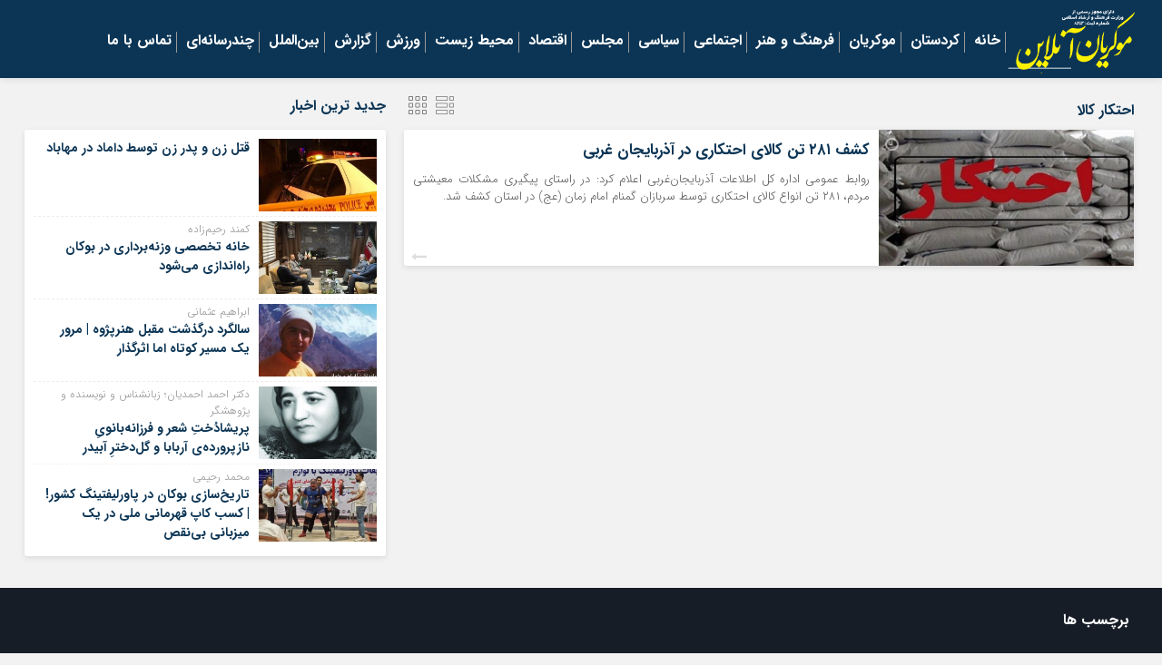

--- FILE ---
content_type: text/html; charset=UTF-8
request_url: https://moukryanonline.ir/tag/%D8%A7%D8%AD%D8%AA%DA%A9%D8%A7%D8%B1-%DA%A9%D8%A7%D9%84%D8%A7/
body_size: 14240
content:
<!DOCTYPE html>
<html dir="rtl" lang="fa-IR" dir="rtl">
<head>
    <title>بایگانی‌های احتکار کالا - موکریان آنلاین | موکریان آنلاین</title>
<meta http-equiv="Content-Type" content="text/html; charset=utf-8" />
<meta http-equiv="Content-Language" content="fa">
<meta name="viewport" content="initial-scale=1.0, user-scalable=no, width=device-width">
<meta name="description" content="پایگاه خبری تحلیلی موکریان آنلاین"/>
<link rel="shortcut icon" href="https://moukryanonline.ir/wp-content/themes/Jam_News/img/favicon.png" />
<link href="https://moukryanonline.ir/wp-content/themes/Jam_News/style.css" rel="stylesheet" type="text/css" />
<style>
body{background:#f2f2f2;}.menda,.wp-dark-mode-switcher .modes,.p-logo,.modal-content .close,.modal-content h4:hover,.marquee-frame span:hover .time,.top_menu ul ul,.slider_comments .polist .item figure,.tabe-top .tabs li a.active,.ap_slider .polist .arrow,.ap_header .me-icon,.ap_header .share-icon,.ap_header .search-icon,.ap_header .le-icon,.slideThree,.top_header{background-color:#0a2b45 !important;}
.modalsubmit,.map-posts .more h3 a,.form-wrapper-wrapa,.city-title,.wi_n_five .ttit .contrl span,.ap-tabs ul.tabs,.im-tag-title .fa,input[type="button"], input[type="reset"], button[type="submit"], input[type="submit"],.post-info li .fa,.breadcrumb li,.ap_slider .polist .item .det h3::after,.marquee .t,.news-icon,.form-wrapper-wrapl,.form-wrapper-wrap,.form-wrapper-wrapm,.form-wrapper-wraps,.ap_menu ul ul,.progress-container,.ap_header{background-color:#0c3555 !important;}#IranMap .map .province path:hover, #IranMap .map .island path:hover, #IranMap .map .province path.hover, #IranMap .map .island path.hover,#IranMap .map .sea path, #IranMap .map .lake path {fill:#0c3555 !important;}
.wp-dark-mode-switcher .modes:hover,.modal-content .close:hover,.wi_n_five .ttit .contrl span:hover,.ap_header .ic_menu:hover,.ap_header .me-icon:hover ,.ap_header .share-icon:hover,.ap_header .search-icon:hover,.ap_header .le-icon:hover,.player-download li:hover i,.default .progress__filled,.postlist .item .play,.slider-page .ap-slider_gallery .polist .slick-dots li.slick-active,.im-tag-items a:hover,.io-login:hover, .io-logout:hover,.form-wrapper-wrap .form-wrapper .search-button:hover,ul.share-menu li:hover,#IranMap .list-city li ul li a:hover, #IranMap .list-city li ul li a:hover,.progress-bar,.city-title .ma-icon:hover,.go-top:hover,input[type="button"]:hover, input[type="reset"], button[type="submit"]:hover, input[type="submit"]:hover,.map-posts .more h3:hover a,.pagination .current,.ap-tabs ul.tabs li.active,.pagination a:hover,.slider_comments .polist .item .thumc,.slider_comments .polist .slick-dots li.slick-active button,.handle,.ap_slider .polist .slick-dots li.slick-active,.ap_slider .polist .arrow:hover,.ap-slider_widget .polist .slick-dots li.slick-active button,.tagcloud a:hover,.modalsubmit:hover,.closed:hover, .closed:focus,.slidcat a{background-color:#fe8f00 !important;}
.default__button i,.read-more:hover a,.slider_comments .polist .item p a,.widget_8 h2:hover span,.item:hover .read_more::before,.item:hover .read_more::after{color:#fe8f00 !important;}.ap_menu ul ul li:hover a{border-right:3px solid #fe8f00 !important;}.ap-slider_widget .polist .item .det {border-right: 5px solid #fe8f00 !important;}.thumbslider .slider-nav .navlist .itemm.slick-current{border-bottom:5px solid #fe8f00 !important;}#comments .ttit b {border-right: 3px solid #fe8f00 !important;}
.default__button--big,.postlist .item:hover .play {background:#fe8f00 !important;box-shadow: 0 0px 0px 2px #fe8f00 , 0 0 5px 2px #fe8f00 , 0 0 0px 6px #fe8f00 ; }.default__button--big:hover{box-shadow: 0 0px 0px 4px #fe8f00, 0 0 5px 4px #fe8f00, 0 0 0px 8px #fe8f00;}
.modal-content h2,.tabe-top .tabs li a,.ap-single .single-main .post-header h1.post-title a,.shopp li h2 a,.wi_n_two .polist .item .det h2 a,.wi_n_five .polist .item .det h2 a,.widget_8 h2 a,.ap-tabs .wpp-list li a,.product_meta a,.woocommerce ul.product_list_widget li a,ul.product-categories li a,.news_body .list .item .det h2 a,.ap-archive .archive-main .archive-body .items .item .det h2 a,.city-posts .polist .item .det h2 a,.marquee-frame span a,.marquee-hadis a,.item-t h2 a,.wi_n_four .polist .item .det h2 a,.wi_n_eleva .polist .item .det h2 a,.wi_n_seven .polist .item .det h2 a,.wi_n_bottom .polist .item .det h2 a,.wi_n_then .polist .item:nth-child(1n+2) .det h2 a,.wi_n_one .polist .item .det h2 a,.wi_n_three .polist .item .det h2 a,.main_fixed .item .det h2 a,.tree .item .det h2 a,.ap_slider .polist .item .det h3 a ,.main-news .polist .item .det h2 a,.main-tb .archive-body .items .item .det h2 a,.itemm .det h2 a{color:#0c3555 !important;}
.postgrid .item .det h2:hover a,.all-post li:hover a,.breaking ul a:hover,.marquee-frame span:hover a,.replay_cm a:hover,.breadcrumb a:hover,.ap-single .single-main .post-header h1.post-title:hover a,.shopp li h2:hover a,.wi_n_two .polist .item .det h2:hover a,.wi_n_five .polist .item .det h2:hover a,.itemm .det h2:hover a,.widget_8 h2:hover a,.ap-tabs .wpp-list li a:hover,.product_meta:hover a,.woocommerce ul.product_list_widget li:hover a,ul.product-categories li:hover a,.news_body .list .item .det h2:hover a,.ap-archive .archive-main .archive-body .items .item .det h2:hover a,.city-posts .polist .item .det h2:hover a,.marquee-hadis:hover a,.item-t h2:hover a,.wi_n_four .polist .item .det h2:hover a,.wi_n_eleva .polist .item .det h2:hover a,.wi_n_seven .polist .item .det h2:hover a,.wi_n_bottom .polist .item .det h2:hover a,.wi_n_then .polist .item:nth-child(1n+2) .det h2:hover a,.wi_n_one .polist .item .det h2:hover a,.wi_n_three .polist .item .det h2:hover a,.main_fixed .item .det h2:hover a,.tree .item .det h2:hover a,.ap_slider .polist .item .det h3:hover a ,.main-news .polist .item .det h2:hover a,.main-tb .archive-body .items .item .det h2:hover a{color:#0a2b45 !important;}
.thumbnail img{transition: all .2s ease;transition: all 1s cubic-bezier(0.7, 0, 0.3, 1);}.thumbnail:hover img{transition: all .2s ease;filter: brightness(120%) contrast(120%);}.ap_header{position: sticky;position:-webkit-sticky;}@media only screen and (max-width:768px){.ap_slider .polist .item .det h3 a,.ap_slider .polist .item .det h3:hover a {color: #fff !important;}}	
</style><script type='text/javascript' src='https://moukryanonline.ir/wp-content/themes/Jam_News/js/main-min.js'></script>
<meta name='robots' content='index, follow, max-image-preview:large, max-snippet:-1, max-video-preview:-1' />

	<!-- This site is optimized with the Yoast SEO plugin v24.8.1 - https://yoast.com/wordpress/plugins/seo/ -->
	<link rel="canonical" href="https://moukryanonline.ir/tag/احتکار-کالا/" />
	<meta property="og:locale" content="fa_IR" />
	<meta property="og:type" content="article" />
	<meta property="og:title" content="بایگانی‌های احتکار کالا - موکریان آنلاین" />
	<meta property="og:url" content="https://moukryanonline.ir/tag/احتکار-کالا/" />
	<meta property="og:site_name" content="موکریان آنلاین" />
	<meta name="twitter:card" content="summary_large_image" />
	<script type="application/ld+json" class="yoast-schema-graph">{"@context":"https://schema.org","@graph":[{"@type":"CollectionPage","@id":"https://moukryanonline.ir/tag/%d8%a7%d8%ad%d8%aa%da%a9%d8%a7%d8%b1-%da%a9%d8%a7%d9%84%d8%a7/","url":"https://moukryanonline.ir/tag/%d8%a7%d8%ad%d8%aa%da%a9%d8%a7%d8%b1-%da%a9%d8%a7%d9%84%d8%a7/","name":"بایگانی‌های احتکار کالا - موکریان آنلاین","isPartOf":{"@id":"https://moukryanonline.ir/#website"},"primaryImageOfPage":{"@id":"https://moukryanonline.ir/tag/%d8%a7%d8%ad%d8%aa%da%a9%d8%a7%d8%b1-%da%a9%d8%a7%d9%84%d8%a7/#primaryimage"},"image":{"@id":"https://moukryanonline.ir/tag/%d8%a7%d8%ad%d8%aa%da%a9%d8%a7%d8%b1-%da%a9%d8%a7%d9%84%d8%a7/#primaryimage"},"thumbnailUrl":"https://moukryanonline.ir/wp-content/uploads/2022/01/احتکار.jpg","breadcrumb":{"@id":"https://moukryanonline.ir/tag/%d8%a7%d8%ad%d8%aa%da%a9%d8%a7%d8%b1-%da%a9%d8%a7%d9%84%d8%a7/#breadcrumb"},"inLanguage":"fa-IR"},{"@type":"ImageObject","inLanguage":"fa-IR","@id":"https://moukryanonline.ir/tag/%d8%a7%d8%ad%d8%aa%da%a9%d8%a7%d8%b1-%da%a9%d8%a7%d9%84%d8%a7/#primaryimage","url":"https://moukryanonline.ir/wp-content/uploads/2022/01/احتکار.jpg","contentUrl":"https://moukryanonline.ir/wp-content/uploads/2022/01/احتکار.jpg","width":470,"height":273,"caption":"کشف ۲۸۱ تن کالای احتکاری در آذربایجان غربی"},{"@type":"BreadcrumbList","@id":"https://moukryanonline.ir/tag/%d8%a7%d8%ad%d8%aa%da%a9%d8%a7%d8%b1-%da%a9%d8%a7%d9%84%d8%a7/#breadcrumb","itemListElement":[{"@type":"ListItem","position":1,"name":"خانه","item":"https://moukryanonline.ir/"},{"@type":"ListItem","position":2,"name":"احتکار کالا"}]},{"@type":"WebSite","@id":"https://moukryanonline.ir/#website","url":"https://moukryanonline.ir/","name":"موکریان آنلاین","description":"پایگاه خبری تحلیلی موکریان آنلاین","potentialAction":[{"@type":"SearchAction","target":{"@type":"EntryPoint","urlTemplate":"https://moukryanonline.ir/?s={search_term_string}"},"query-input":{"@type":"PropertyValueSpecification","valueRequired":true,"valueName":"search_term_string"}}],"inLanguage":"fa-IR"}]}</script>
	<!-- / Yoast SEO plugin. -->


<script type="text/javascript" id="wpp-js" src="https://moukryanonline.ir/wp-content/plugins/wordpress-popular-posts/assets/js/wpp.min.js?ver=7.3.3" data-sampling="0" data-sampling-rate="100" data-api-url="https://moukryanonline.ir/wp-json/wordpress-popular-posts" data-post-id="0" data-token="b716eec707" data-lang="0" data-debug="0"></script>
<link rel="alternate" type="application/rss+xml" title="موکریان آنلاین &raquo; احتکار کالا خوراک برچسب" href="https://moukryanonline.ir/tag/%d8%a7%d8%ad%d8%aa%da%a9%d8%a7%d8%b1-%da%a9%d8%a7%d9%84%d8%a7/feed/" />
<style id='wp-img-auto-sizes-contain-inline-css' type='text/css'>
img:is([sizes=auto i],[sizes^="auto," i]){contain-intrinsic-size:3000px 1500px}
/*# sourceURL=wp-img-auto-sizes-contain-inline-css */
</style>
<style id='wp-emoji-styles-inline-css' type='text/css'>

	img.wp-smiley, img.emoji {
		display: inline !important;
		border: none !important;
		box-shadow: none !important;
		height: 1em !important;
		width: 1em !important;
		margin: 0 0.07em !important;
		vertical-align: -0.1em !important;
		background: none !important;
		padding: 0 !important;
	}
/*# sourceURL=wp-emoji-styles-inline-css */
</style>
<style id='wp-block-library-inline-css' type='text/css'>
:root{--wp-block-synced-color:#7a00df;--wp-block-synced-color--rgb:122,0,223;--wp-bound-block-color:var(--wp-block-synced-color);--wp-editor-canvas-background:#ddd;--wp-admin-theme-color:#007cba;--wp-admin-theme-color--rgb:0,124,186;--wp-admin-theme-color-darker-10:#006ba1;--wp-admin-theme-color-darker-10--rgb:0,107,160.5;--wp-admin-theme-color-darker-20:#005a87;--wp-admin-theme-color-darker-20--rgb:0,90,135;--wp-admin-border-width-focus:2px}@media (min-resolution:192dpi){:root{--wp-admin-border-width-focus:1.5px}}.wp-element-button{cursor:pointer}:root .has-very-light-gray-background-color{background-color:#eee}:root .has-very-dark-gray-background-color{background-color:#313131}:root .has-very-light-gray-color{color:#eee}:root .has-very-dark-gray-color{color:#313131}:root .has-vivid-green-cyan-to-vivid-cyan-blue-gradient-background{background:linear-gradient(135deg,#00d084,#0693e3)}:root .has-purple-crush-gradient-background{background:linear-gradient(135deg,#34e2e4,#4721fb 50%,#ab1dfe)}:root .has-hazy-dawn-gradient-background{background:linear-gradient(135deg,#faaca8,#dad0ec)}:root .has-subdued-olive-gradient-background{background:linear-gradient(135deg,#fafae1,#67a671)}:root .has-atomic-cream-gradient-background{background:linear-gradient(135deg,#fdd79a,#004a59)}:root .has-nightshade-gradient-background{background:linear-gradient(135deg,#330968,#31cdcf)}:root .has-midnight-gradient-background{background:linear-gradient(135deg,#020381,#2874fc)}:root{--wp--preset--font-size--normal:16px;--wp--preset--font-size--huge:42px}.has-regular-font-size{font-size:1em}.has-larger-font-size{font-size:2.625em}.has-normal-font-size{font-size:var(--wp--preset--font-size--normal)}.has-huge-font-size{font-size:var(--wp--preset--font-size--huge)}.has-text-align-center{text-align:center}.has-text-align-left{text-align:left}.has-text-align-right{text-align:right}.has-fit-text{white-space:nowrap!important}#end-resizable-editor-section{display:none}.aligncenter{clear:both}.items-justified-left{justify-content:flex-start}.items-justified-center{justify-content:center}.items-justified-right{justify-content:flex-end}.items-justified-space-between{justify-content:space-between}.screen-reader-text{border:0;clip-path:inset(50%);height:1px;margin:-1px;overflow:hidden;padding:0;position:absolute;width:1px;word-wrap:normal!important}.screen-reader-text:focus{background-color:#ddd;clip-path:none;color:#444;display:block;font-size:1em;height:auto;left:5px;line-height:normal;padding:15px 23px 14px;text-decoration:none;top:5px;width:auto;z-index:100000}html :where(.has-border-color){border-style:solid}html :where([style*=border-top-color]){border-top-style:solid}html :where([style*=border-right-color]){border-right-style:solid}html :where([style*=border-bottom-color]){border-bottom-style:solid}html :where([style*=border-left-color]){border-left-style:solid}html :where([style*=border-width]){border-style:solid}html :where([style*=border-top-width]){border-top-style:solid}html :where([style*=border-right-width]){border-right-style:solid}html :where([style*=border-bottom-width]){border-bottom-style:solid}html :where([style*=border-left-width]){border-left-style:solid}html :where(img[class*=wp-image-]){height:auto;max-width:100%}:where(figure){margin:0 0 1em}html :where(.is-position-sticky){--wp-admin--admin-bar--position-offset:var(--wp-admin--admin-bar--height,0px)}@media screen and (max-width:600px){html :where(.is-position-sticky){--wp-admin--admin-bar--position-offset:0px}}

/*# sourceURL=wp-block-library-inline-css */
</style><style id='global-styles-inline-css' type='text/css'>
:root{--wp--preset--aspect-ratio--square: 1;--wp--preset--aspect-ratio--4-3: 4/3;--wp--preset--aspect-ratio--3-4: 3/4;--wp--preset--aspect-ratio--3-2: 3/2;--wp--preset--aspect-ratio--2-3: 2/3;--wp--preset--aspect-ratio--16-9: 16/9;--wp--preset--aspect-ratio--9-16: 9/16;--wp--preset--color--black: #000000;--wp--preset--color--cyan-bluish-gray: #abb8c3;--wp--preset--color--white: #ffffff;--wp--preset--color--pale-pink: #f78da7;--wp--preset--color--vivid-red: #cf2e2e;--wp--preset--color--luminous-vivid-orange: #ff6900;--wp--preset--color--luminous-vivid-amber: #fcb900;--wp--preset--color--light-green-cyan: #7bdcb5;--wp--preset--color--vivid-green-cyan: #00d084;--wp--preset--color--pale-cyan-blue: #8ed1fc;--wp--preset--color--vivid-cyan-blue: #0693e3;--wp--preset--color--vivid-purple: #9b51e0;--wp--preset--gradient--vivid-cyan-blue-to-vivid-purple: linear-gradient(135deg,rgb(6,147,227) 0%,rgb(155,81,224) 100%);--wp--preset--gradient--light-green-cyan-to-vivid-green-cyan: linear-gradient(135deg,rgb(122,220,180) 0%,rgb(0,208,130) 100%);--wp--preset--gradient--luminous-vivid-amber-to-luminous-vivid-orange: linear-gradient(135deg,rgb(252,185,0) 0%,rgb(255,105,0) 100%);--wp--preset--gradient--luminous-vivid-orange-to-vivid-red: linear-gradient(135deg,rgb(255,105,0) 0%,rgb(207,46,46) 100%);--wp--preset--gradient--very-light-gray-to-cyan-bluish-gray: linear-gradient(135deg,rgb(238,238,238) 0%,rgb(169,184,195) 100%);--wp--preset--gradient--cool-to-warm-spectrum: linear-gradient(135deg,rgb(74,234,220) 0%,rgb(151,120,209) 20%,rgb(207,42,186) 40%,rgb(238,44,130) 60%,rgb(251,105,98) 80%,rgb(254,248,76) 100%);--wp--preset--gradient--blush-light-purple: linear-gradient(135deg,rgb(255,206,236) 0%,rgb(152,150,240) 100%);--wp--preset--gradient--blush-bordeaux: linear-gradient(135deg,rgb(254,205,165) 0%,rgb(254,45,45) 50%,rgb(107,0,62) 100%);--wp--preset--gradient--luminous-dusk: linear-gradient(135deg,rgb(255,203,112) 0%,rgb(199,81,192) 50%,rgb(65,88,208) 100%);--wp--preset--gradient--pale-ocean: linear-gradient(135deg,rgb(255,245,203) 0%,rgb(182,227,212) 50%,rgb(51,167,181) 100%);--wp--preset--gradient--electric-grass: linear-gradient(135deg,rgb(202,248,128) 0%,rgb(113,206,126) 100%);--wp--preset--gradient--midnight: linear-gradient(135deg,rgb(2,3,129) 0%,rgb(40,116,252) 100%);--wp--preset--font-size--small: 13px;--wp--preset--font-size--medium: 20px;--wp--preset--font-size--large: 36px;--wp--preset--font-size--x-large: 42px;--wp--preset--spacing--20: 0.44rem;--wp--preset--spacing--30: 0.67rem;--wp--preset--spacing--40: 1rem;--wp--preset--spacing--50: 1.5rem;--wp--preset--spacing--60: 2.25rem;--wp--preset--spacing--70: 3.38rem;--wp--preset--spacing--80: 5.06rem;--wp--preset--shadow--natural: 6px 6px 9px rgba(0, 0, 0, 0.2);--wp--preset--shadow--deep: 12px 12px 50px rgba(0, 0, 0, 0.4);--wp--preset--shadow--sharp: 6px 6px 0px rgba(0, 0, 0, 0.2);--wp--preset--shadow--outlined: 6px 6px 0px -3px rgb(255, 255, 255), 6px 6px rgb(0, 0, 0);--wp--preset--shadow--crisp: 6px 6px 0px rgb(0, 0, 0);}:where(.is-layout-flex){gap: 0.5em;}:where(.is-layout-grid){gap: 0.5em;}body .is-layout-flex{display: flex;}.is-layout-flex{flex-wrap: wrap;align-items: center;}.is-layout-flex > :is(*, div){margin: 0;}body .is-layout-grid{display: grid;}.is-layout-grid > :is(*, div){margin: 0;}:where(.wp-block-columns.is-layout-flex){gap: 2em;}:where(.wp-block-columns.is-layout-grid){gap: 2em;}:where(.wp-block-post-template.is-layout-flex){gap: 1.25em;}:where(.wp-block-post-template.is-layout-grid){gap: 1.25em;}.has-black-color{color: var(--wp--preset--color--black) !important;}.has-cyan-bluish-gray-color{color: var(--wp--preset--color--cyan-bluish-gray) !important;}.has-white-color{color: var(--wp--preset--color--white) !important;}.has-pale-pink-color{color: var(--wp--preset--color--pale-pink) !important;}.has-vivid-red-color{color: var(--wp--preset--color--vivid-red) !important;}.has-luminous-vivid-orange-color{color: var(--wp--preset--color--luminous-vivid-orange) !important;}.has-luminous-vivid-amber-color{color: var(--wp--preset--color--luminous-vivid-amber) !important;}.has-light-green-cyan-color{color: var(--wp--preset--color--light-green-cyan) !important;}.has-vivid-green-cyan-color{color: var(--wp--preset--color--vivid-green-cyan) !important;}.has-pale-cyan-blue-color{color: var(--wp--preset--color--pale-cyan-blue) !important;}.has-vivid-cyan-blue-color{color: var(--wp--preset--color--vivid-cyan-blue) !important;}.has-vivid-purple-color{color: var(--wp--preset--color--vivid-purple) !important;}.has-black-background-color{background-color: var(--wp--preset--color--black) !important;}.has-cyan-bluish-gray-background-color{background-color: var(--wp--preset--color--cyan-bluish-gray) !important;}.has-white-background-color{background-color: var(--wp--preset--color--white) !important;}.has-pale-pink-background-color{background-color: var(--wp--preset--color--pale-pink) !important;}.has-vivid-red-background-color{background-color: var(--wp--preset--color--vivid-red) !important;}.has-luminous-vivid-orange-background-color{background-color: var(--wp--preset--color--luminous-vivid-orange) !important;}.has-luminous-vivid-amber-background-color{background-color: var(--wp--preset--color--luminous-vivid-amber) !important;}.has-light-green-cyan-background-color{background-color: var(--wp--preset--color--light-green-cyan) !important;}.has-vivid-green-cyan-background-color{background-color: var(--wp--preset--color--vivid-green-cyan) !important;}.has-pale-cyan-blue-background-color{background-color: var(--wp--preset--color--pale-cyan-blue) !important;}.has-vivid-cyan-blue-background-color{background-color: var(--wp--preset--color--vivid-cyan-blue) !important;}.has-vivid-purple-background-color{background-color: var(--wp--preset--color--vivid-purple) !important;}.has-black-border-color{border-color: var(--wp--preset--color--black) !important;}.has-cyan-bluish-gray-border-color{border-color: var(--wp--preset--color--cyan-bluish-gray) !important;}.has-white-border-color{border-color: var(--wp--preset--color--white) !important;}.has-pale-pink-border-color{border-color: var(--wp--preset--color--pale-pink) !important;}.has-vivid-red-border-color{border-color: var(--wp--preset--color--vivid-red) !important;}.has-luminous-vivid-orange-border-color{border-color: var(--wp--preset--color--luminous-vivid-orange) !important;}.has-luminous-vivid-amber-border-color{border-color: var(--wp--preset--color--luminous-vivid-amber) !important;}.has-light-green-cyan-border-color{border-color: var(--wp--preset--color--light-green-cyan) !important;}.has-vivid-green-cyan-border-color{border-color: var(--wp--preset--color--vivid-green-cyan) !important;}.has-pale-cyan-blue-border-color{border-color: var(--wp--preset--color--pale-cyan-blue) !important;}.has-vivid-cyan-blue-border-color{border-color: var(--wp--preset--color--vivid-cyan-blue) !important;}.has-vivid-purple-border-color{border-color: var(--wp--preset--color--vivid-purple) !important;}.has-vivid-cyan-blue-to-vivid-purple-gradient-background{background: var(--wp--preset--gradient--vivid-cyan-blue-to-vivid-purple) !important;}.has-light-green-cyan-to-vivid-green-cyan-gradient-background{background: var(--wp--preset--gradient--light-green-cyan-to-vivid-green-cyan) !important;}.has-luminous-vivid-amber-to-luminous-vivid-orange-gradient-background{background: var(--wp--preset--gradient--luminous-vivid-amber-to-luminous-vivid-orange) !important;}.has-luminous-vivid-orange-to-vivid-red-gradient-background{background: var(--wp--preset--gradient--luminous-vivid-orange-to-vivid-red) !important;}.has-very-light-gray-to-cyan-bluish-gray-gradient-background{background: var(--wp--preset--gradient--very-light-gray-to-cyan-bluish-gray) !important;}.has-cool-to-warm-spectrum-gradient-background{background: var(--wp--preset--gradient--cool-to-warm-spectrum) !important;}.has-blush-light-purple-gradient-background{background: var(--wp--preset--gradient--blush-light-purple) !important;}.has-blush-bordeaux-gradient-background{background: var(--wp--preset--gradient--blush-bordeaux) !important;}.has-luminous-dusk-gradient-background{background: var(--wp--preset--gradient--luminous-dusk) !important;}.has-pale-ocean-gradient-background{background: var(--wp--preset--gradient--pale-ocean) !important;}.has-electric-grass-gradient-background{background: var(--wp--preset--gradient--electric-grass) !important;}.has-midnight-gradient-background{background: var(--wp--preset--gradient--midnight) !important;}.has-small-font-size{font-size: var(--wp--preset--font-size--small) !important;}.has-medium-font-size{font-size: var(--wp--preset--font-size--medium) !important;}.has-large-font-size{font-size: var(--wp--preset--font-size--large) !important;}.has-x-large-font-size{font-size: var(--wp--preset--font-size--x-large) !important;}
/*# sourceURL=global-styles-inline-css */
</style>

<style id='classic-theme-styles-inline-css' type='text/css'>
/*! This file is auto-generated */
.wp-block-button__link{color:#fff;background-color:#32373c;border-radius:9999px;box-shadow:none;text-decoration:none;padding:calc(.667em + 2px) calc(1.333em + 2px);font-size:1.125em}.wp-block-file__button{background:#32373c;color:#fff;text-decoration:none}
/*# sourceURL=/wp-includes/css/classic-themes.min.css */
</style>
<link rel='stylesheet' id='contact-form-7-css' href='https://moukryanonline.ir/wp-content/plugins/contact-form-7/includes/css/styles.css?ver=5.7.6' type='text/css' media='all' />
<link rel='stylesheet' id='contact-form-7-rtl-css' href='https://moukryanonline.ir/wp-content/plugins/contact-form-7/includes/css/styles-rtl.css?ver=5.7.6' type='text/css' media='all' />
<link rel='stylesheet' id='lbwps-styles-photoswipe5-main-css' href='https://moukryanonline.ir/wp-content/plugins/lightbox-photoswipe/assets/ps5/styles/main.css?ver=5.7.2' type='text/css' media='all' />
<link rel='stylesheet' id='wordpress-popular-posts-css-css' href='https://moukryanonline.ir/wp-content/plugins/wordpress-popular-posts/assets/css/wpp.css?ver=7.3.3' type='text/css' media='all' />
<link rel="https://api.w.org/" href="https://moukryanonline.ir/wp-json/" /><link rel="alternate" title="JSON" type="application/json" href="https://moukryanonline.ir/wp-json/wp/v2/tags/326" /><link rel="EditURI" type="application/rsd+xml" title="RSD" href="https://moukryanonline.ir/xmlrpc.php?rsd" />
<meta name="generator" content="WordPress 6.9" />
<meta name="generator" content="Site Kit by Google 1.118.0" />            <style id="wpp-loading-animation-styles">@-webkit-keyframes bgslide{from{background-position-x:0}to{background-position-x:-200%}}@keyframes bgslide{from{background-position-x:0}to{background-position-x:-200%}}.wpp-widget-block-placeholder,.wpp-shortcode-placeholder{margin:0 auto;width:60px;height:3px;background:#dd3737;background:linear-gradient(90deg,#dd3737 0%,#571313 10%,#dd3737 100%);background-size:200% auto;border-radius:3px;-webkit-animation:bgslide 1s infinite linear;animation:bgslide 1s infinite linear}</style>
            		<style type="text/css" id="wp-custom-css">
			.ap_menu a {
    border-right: solid;
    border-color: #999999;
    border-width: 1px;
    height: 23px;
    line-height: 20px;
}
.ap_menu a:hover {
	color: #ff7600;align-content
}
.top_header{
	display:none;
}
@media (max-width:720px){
	.inn {
    display: flex;
    justify-content: space-between;
}
}
@media only screen and (max-width: 450px){
.ap_header .ap_logo img {
    height: auto;
    width: 130px;
	}}		</style>
		 
</head>		
<body class="rtl home blog">	
<div class="top_header">
<div class="container">
<div class="inn">
<div class="datee">


</div>
<div class="top_menu"><div class="menu-%d9%85%d9%86%d9%88%db%8c-%d8%a8%d8%a7%d9%84%d8%a7-container"><ul id="menu-%d9%85%d9%86%d9%88%db%8c-%d8%a8%d8%a7%d9%84%d8%a7" class="menu"><li id="menu-item-599" class="menu-item menu-item-type-post_type menu-item-object-page menu-item-599"><a href="https://moukryanonline.ir/contact/">تماس با ما</a></li>
</ul></div></div>
</div>
</div></div>

<nav class="ap_header">
<div class="progress-container"><div class="progress-bar" id="myBar"></div></div><div class="container">
<div class="inn">
<div class="ap_logo">
      <a href="https://moukryanonline.ir">
          <img src="https://moukryanonline.ir/wp-content/uploads/2021/12/mokryanonline.png" alt="موکریان آنلاین">
           </a>
</div>
<div class="ap_menu"><div class="menu-%d9%85%d9%86%d9%88%db%8c-%d8%a7%d8%b5%d9%84%db%8c-container"><ul id="menu-%d9%85%d9%86%d9%88%db%8c-%d8%a7%d8%b5%d9%84%db%8c" class="menu"><li id="menu-item-732" class="menu-item menu-item-type-custom menu-item-object-custom menu-item-home menu-item-732"><a href="https://moukryanonline.ir/">خانه</a></li>
<li id="menu-item-693" class="menu-item menu-item-type-taxonomy menu-item-object-category menu-item-693"><a href="https://moukryanonline.ir/category/kourdostan/">کردستان</a></li>
<li id="menu-item-697" class="menu-item menu-item-type-taxonomy menu-item-object-category menu-item-697"><a href="https://moukryanonline.ir/category/mokryan/">موکریان</a></li>
<li id="menu-item-692" class="menu-item menu-item-type-taxonomy menu-item-object-category menu-item-692"><a href="https://moukryanonline.ir/category/culture-art/">فرهنگ و هنر</a></li>
<li id="menu-item-687" class="menu-item menu-item-type-taxonomy menu-item-object-category menu-item-687"><a href="https://moukryanonline.ir/category/social/">اجتماعی</a></li>
<li id="menu-item-691" class="menu-item menu-item-type-taxonomy menu-item-object-category menu-item-691"><a href="https://moukryanonline.ir/category/political/">سیاسی</a></li>
<li id="menu-item-695" class="menu-item menu-item-type-taxonomy menu-item-object-category menu-item-695"><a href="https://moukryanonline.ir/category/parliament/">مجلس</a></li>
<li id="menu-item-733" class="menu-item menu-item-type-taxonomy menu-item-object-category menu-item-733"><a href="https://moukryanonline.ir/category/economical/">اقتصاد</a></li>
<li id="menu-item-696" class="menu-item menu-item-type-taxonomy menu-item-object-category menu-item-696"><a href="https://moukryanonline.ir/category/environment/">محیط زیست</a></li>
<li id="menu-item-698" class="menu-item menu-item-type-taxonomy menu-item-object-category menu-item-698"><a href="https://moukryanonline.ir/category/sport/">ورزش</a></li>
<li id="menu-item-694" class="menu-item menu-item-type-taxonomy menu-item-object-category menu-item-694"><a href="https://moukryanonline.ir/category/report/">گزارش</a></li>
<li id="menu-item-689" class="menu-item menu-item-type-taxonomy menu-item-object-category menu-item-689"><a href="https://moukryanonline.ir/category/international/">بین‌الملل</a></li>
<li id="menu-item-690" class="menu-item menu-item-type-taxonomy menu-item-object-category menu-item-690"><a href="https://moukryanonline.ir/category/multimedia/">چندرسانه‌ای</a></li>
<li id="menu-item-685" class="menu-item menu-item-type-post_type menu-item-object-page menu-item-685"><a href="https://moukryanonline.ir/contact/">تماس با ما</a></li>
</ul></div></div>
<div class="ic_menu"> <i class="fa fa-bars" aria-hidden="true"></i> </div>






</div>
</div>
</div>
</nav>
<div class="navigation" id="navigation-demo">
<nav>
<div class="navigation-button">
<div class="ic_menu">
<span></span>
</div>
</div>

<h3>موکریان آنلاین</h3>




<div id='sidebmenu'><div class="menu-%d9%85%d9%86%d9%88%db%8c-%d9%85%d9%88%d8%a8%d8%a7%db%8c%d9%84-container"><ul id="menu-%d9%85%d9%86%d9%88%db%8c-%d9%85%d9%88%d8%a8%d8%a7%db%8c%d9%84" class="menu"><li id="menu-item-731" class="menu-item menu-item-type-custom menu-item-object-custom menu-item-home menu-item-731"><a href="https://moukryanonline.ir/">خانه</a></li>
<li id="menu-item-721" class="menu-item menu-item-type-taxonomy menu-item-object-category menu-item-721"><a href="https://moukryanonline.ir/category/kourdostan/">کردستان</a></li>
<li id="menu-item-725" class="menu-item menu-item-type-taxonomy menu-item-object-category menu-item-725"><a href="https://moukryanonline.ir/category/mokryan/">موکریان</a></li>
<li id="menu-item-720" class="menu-item menu-item-type-taxonomy menu-item-object-category menu-item-720"><a href="https://moukryanonline.ir/category/culture-art/">فرهنگ و هنر</a></li>
<li id="menu-item-714" class="menu-item menu-item-type-taxonomy menu-item-object-category menu-item-714"><a href="https://moukryanonline.ir/category/social/">اجتماعی</a></li>
<li id="menu-item-719" class="menu-item menu-item-type-taxonomy menu-item-object-category menu-item-719"><a href="https://moukryanonline.ir/category/political/">سیاسی</a></li>
<li id="menu-item-716" class="menu-item menu-item-type-taxonomy menu-item-object-category menu-item-716"><a href="https://moukryanonline.ir/category/economical/">اقتصاد</a></li>
<li id="menu-item-723" class="menu-item menu-item-type-taxonomy menu-item-object-category menu-item-723"><a href="https://moukryanonline.ir/category/parliament/">مجلس</a></li>
<li id="menu-item-724" class="menu-item menu-item-type-taxonomy menu-item-object-category menu-item-724"><a href="https://moukryanonline.ir/category/environment/">محیط زیست</a></li>
<li id="menu-item-726" class="menu-item menu-item-type-taxonomy menu-item-object-category menu-item-726"><a href="https://moukryanonline.ir/category/sport/">ورزش</a></li>
<li id="menu-item-722" class="menu-item menu-item-type-taxonomy menu-item-object-category menu-item-722"><a href="https://moukryanonline.ir/category/report/">گزارش</a></li>
<li id="menu-item-717" class="menu-item menu-item-type-taxonomy menu-item-object-category menu-item-717"><a href="https://moukryanonline.ir/category/international/">بین‌الملل</a></li>
<li id="menu-item-718" class="menu-item menu-item-type-taxonomy menu-item-object-category menu-item-718"><a href="https://moukryanonline.ir/category/multimedia/">چندرسانه‌ای</a></li>
<li id="menu-item-712" class="menu-item menu-item-type-post_type menu-item-object-page menu-item-712"><a href="https://moukryanonline.ir/contact/">تماس با ما</a></li>
</ul></div></div>
<div class="bottomsocial">
<ul>
<li><a class="ap-icon tooltip tooltip-top" data-iro="فیسبوک" href=""><i class="fa fa-facebook"></i></a></li><li><a class="ap-icon tooltip tooltip-top" data-iro="تویتر"  href=""><i class="fa fa-twitter"></i></a></li><li><a class="ap-icon tooltip tooltip-top" data-iro="اینستاگرام" href="MOKRYANONLINE"><i class="fa fa-instagram"></i></a></li><li><a class="ap-icon tooltip tooltip-top" data-iro="تلگرام" href="MOKRYANONLINE"><i class="fa fa-paper-plane"></i></a></li><li><a class="ap-icon tooltip tooltip-top" data-iro="یوتیوب" href=""><i class="fa fa-youtube"></i></a></li><li><a class="ap-icon tooltip tooltip-top" data-iro="فید مطالب" href="https://moukryanonline.ir/feed/rss/"><i class="fa fa-rss"></i></a></li><li><a class="ap-icon tooltip tooltip-top" data-iro="گوگل پلاس" href=""><i class="fa fa-google-plus"></i></a></li>		
</li>
</ul>
 </div>
</nav>
</div><div class="container">
<div class="wrapper">
<div class="ap-archive">
<div class="archive-main">
<div class="archive-head">
<div class="ttit">
<h3>
احتکار کالا</h3>
 <div class="arch-layout grid" data-layout="grid"></div>
<div class="arch-layout list" data-layout="list"></div>
</div>
</div>
<div class="archive-body">
<div class="items list">
 <div class="item">
<div class="thumbnail">
<a href="https://moukryanonline.ir/%d8%a7%d8%ad%d8%aa%da%a9%d8%a7%d8%b1-%da%a9%d8%a7%d9%84%d8%a7/"><img src="https://moukryanonline.ir/wp-content/uploads/2022/01/احتکار-450x273.jpg" alt="کشف ۲۸۱ تن کالای احتکاری در آذربایجان غربی"></a>
<div class="post-image-mask"><span></span></div>
<div class="mydate"><b class="myclock">1400-11-06</b></div> </div>
<div class="det">
<h2><a href="https://moukryanonline.ir/%d8%a7%d8%ad%d8%aa%da%a9%d8%a7%d8%b1-%da%a9%d8%a7%d9%84%d8%a7/" title="کشف ۲۸۱ تن کالای احتکاری در آذربایجان غربی">کشف ۲۸۱ تن کالای احتکاری در آذربایجان غربی</a></h2>
<p>روابط عمومی اداره کل اطلاعات آذربایجان‌غربی اعلام کرد: در راستای پیگیری مشکلات معیشتی مردم، ۲۸۱ تن انواع کالای احتکاری توسط سربازان گمنام امام زمان (عج) در استان کشف شد. </p>
</div>
<a class="read_more" href="https://moukryanonline.ir/%d8%a7%d8%ad%d8%aa%da%a9%d8%a7%d8%b1-%da%a9%d8%a7%d9%84%d8%a7/"></a>
</div>	
    </div>
</div>
</div>
<div class="archive-sidebar sidebar">
<div class="sidebar-box"><div class="sidebar-title"><h3>جدید ترین اخبار</h3></div><div class="sidebar-content"><div class="post-wrap"><div class="wi_n wi_n_one clearfix">
<div class="polist">
<div class="item">
<div class="thumbnail">
<a href="https://moukryanonline.ir/%d9%82%d8%aa%d9%84-%d8%b2%d9%86-%d9%88-%d9%be%d8%af%d8%b1-%d8%b2%d9%86-%d8%aa%d9%88%d8%b3%d8%b7-%d8%af%d8%a7%d9%85%d8%a7%d8%af-%d8%af%d8%b1-%d9%85%d9%87%d8%a7%d8%a8%d8%a7%d8%af/"><img src="https://moukryanonline.ir/wp-content/uploads/2025/11/345511_613-250x150.jpg"></a>
</div>
<div class="det">
<h2><a href="https://moukryanonline.ir/%d9%82%d8%aa%d9%84-%d8%b2%d9%86-%d9%88-%d9%be%d8%af%d8%b1-%d8%b2%d9%86-%d8%aa%d9%88%d8%b3%d8%b7-%d8%af%d8%a7%d9%85%d8%a7%d8%af-%d8%af%d8%b1-%d9%85%d9%87%d8%a7%d8%a8%d8%a7%d8%af/" title="قتل زن و پدر زن توسط داماد در مهاباد">قتل زن و پدر زن توسط داماد در مهاباد</a></h2>
</div>
</div>
<div class="item">
<div class="thumbnail">
<a href="https://moukryanonline.ir/%d8%ae%d8%a7%d9%86%d9%87-%d8%aa%d8%ae%d8%b5%d8%b5%db%8c-%d9%88%d8%b2%d9%86%d9%87%d8%a8%d8%b1%d8%af%d8%a7%d8%b1%db%8c-%d8%af%d8%b1-%d8%a8%d9%88%da%a9%d8%a7%d9%86-%d8%b1%d8%a7%d9%87/"><img src="https://moukryanonline.ir/wp-content/uploads/2025/11/photo_2025-11-17_03-10-05-250x150.jpg"></a>
</div>
<div class="det">
<div class="roti">کمند رحیم‌زاده</div><h2><a href="https://moukryanonline.ir/%d8%ae%d8%a7%d9%86%d9%87-%d8%aa%d8%ae%d8%b5%d8%b5%db%8c-%d9%88%d8%b2%d9%86%d9%87%d8%a8%d8%b1%d8%af%d8%a7%d8%b1%db%8c-%d8%af%d8%b1-%d8%a8%d9%88%da%a9%d8%a7%d9%86-%d8%b1%d8%a7%d9%87/" title="خانه تخصصی وزنه‌برداری در بوکان راه‌اندازی می‌شود">خانه تخصصی وزنه‌برداری در بوکان راه‌اندازی می‌شود</a></h2>
</div>
</div>
<div class="item">
<div class="thumbnail">
<a href="https://moukryanonline.ir/%d8%b3%d8%a7%d9%84%da%af%d8%b1%d8%af-%d8%af%d8%b1%da%af%d8%b0%d8%b4%d8%aa-%d9%85%d9%82%d8%a8%d9%84-%d9%87%d9%86%d8%b1%d9%be%da%98%d9%88%d9%87-%d9%85%d8%b1%d9%88%d8%b1-%db%8c%da%a9-%d9%85%d8%b3%db%8c/"><img src="https://moukryanonline.ir/wp-content/uploads/2025/11/photo_2025-11-15_16-59-33-250x150.jpg"></a>
</div>
<div class="det">
<div class="roti">ابراهیم عثمانی</div><h2><a href="https://moukryanonline.ir/%d8%b3%d8%a7%d9%84%da%af%d8%b1%d8%af-%d8%af%d8%b1%da%af%d8%b0%d8%b4%d8%aa-%d9%85%d9%82%d8%a8%d9%84-%d9%87%d9%86%d8%b1%d9%be%da%98%d9%88%d9%87-%d9%85%d8%b1%d9%88%d8%b1-%db%8c%da%a9-%d9%85%d8%b3%db%8c/" title="سالگرد درگذشت مقبل هنرپژوه | مرور یک مسیر کوتاه اما اثرگذار">سالگرد درگذشت مقبل هنرپژوه | مرور یک مسیر کوتاه اما اثرگذار</a></h2>
</div>
</div>
<div class="item">
<div class="thumbnail">
<a href="https://moukryanonline.ir/%d9%be%d8%b1%db%8c%d8%b4%d8%a7%d8%af%d9%8f%d8%ae%d8%aa%d9%90-%d8%b4%d8%b9%d8%b1-%d9%88-%d9%81%d8%b1%d8%b2%d8%a7%d9%86%db%95%d8%a8%d8%a7%d9%86%d9%88%db%8c%d9%90-%d9%86%d8%a7%d8%b2%d9%be%d8%b1/"><img src="https://moukryanonline.ir/wp-content/uploads/2025/11/photo_2025-11-15_12-56-52-250x150.jpg"></a>
</div>
<div class="det">
<div class="roti">دکتر احمد احمدیان؛ زبانشناس و نویسنده و پژوهشگر</div><h2><a href="https://moukryanonline.ir/%d9%be%d8%b1%db%8c%d8%b4%d8%a7%d8%af%d9%8f%d8%ae%d8%aa%d9%90-%d8%b4%d8%b9%d8%b1-%d9%88-%d9%81%d8%b1%d8%b2%d8%a7%d9%86%db%95%d8%a8%d8%a7%d9%86%d9%88%db%8c%d9%90-%d9%86%d8%a7%d8%b2%d9%be%d8%b1/" title="پریشادُختِ شعر و فرزانە‌بانویِ نازپروردەی آربابا و گل‌دخترِ آبیدر">پریشادُختِ شعر و فرزانە‌بانویِ نازپروردەی آربابا و گل‌دخترِ آبیدر</a></h2>
</div>
</div>
<div class="item">
<div class="thumbnail">
<a href="https://moukryanonline.ir/%d8%aa%d8%a7%d8%b1%db%8c%d8%ae%d8%b3%d8%a7%d8%b2%db%8c-%d8%a8%d9%88%da%a9%d8%a7%d9%86-%d8%af%d8%b1-%d9%be%d8%a7%d9%88%d8%b1%d9%84%db%8c%d9%81%d8%aa%db%8c%d9%86%da%af-%da%a9%d8%b4%d9%88%d8%b1/"><img src="https://moukryanonline.ir/wp-content/uploads/2025/10/20251024_151157-1024x577-1-250x150.webp"></a>
</div>
<div class="det">
<div class="roti">محمد رحیمی</div><h2><a href="https://moukryanonline.ir/%d8%aa%d8%a7%d8%b1%db%8c%d8%ae%d8%b3%d8%a7%d8%b2%db%8c-%d8%a8%d9%88%da%a9%d8%a7%d9%86-%d8%af%d8%b1-%d9%be%d8%a7%d9%88%d8%b1%d9%84%db%8c%d9%81%d8%aa%db%8c%d9%86%da%af-%da%a9%d8%b4%d9%88%d8%b1/" title="تاریخ‌سازی بوکان در پاورلیفتینگ کشور! | کسب کاپ قهرمانی ملی در یک میزبانی بی‌نقص">تاریخ‌سازی بوکان در پاورلیفتینگ کشور! | کسب کاپ قهرمانی ملی در یک میزبانی بی‌نقص</a></h2>
</div>
</div>
</div></div>
</div></div></div></div>
</div>
</div>
</div>
<footer class="ap_footer">
<div class="container">
<div class="sidebar-foot"><div><div class="sidebar-title"><h3>برچسب ها</h3></div><div class="post-wrap"><div class="tagcloud"><a href="https://moukryanonline.ir/tag/%d8%a7%d8%a8%d8%b1%d8%a7%d9%87%db%8c%d9%85-%d8%b3%d8%b9%db%8c%d8%af%db%8c/" class="tag-cloud-link tag-link-508 tag-link-position-1" style="font-size: 9.12pt;" aria-label="ابراهیم سعیدی (5 مورد)">ابراهیم سعیدی<span class="tag-link-count"> (5)</span></a>
<a href="https://moukryanonline.ir/tag/%d8%a7%d8%a8%d8%b1%d8%a7%d9%87%db%8c%d9%85-%d8%b9%d8%ab%d9%85%d8%a7%d9%86%db%8c/" class="tag-cloud-link tag-link-361 tag-link-position-2" style="font-size: 12.76pt;" aria-label="ابراهیم عثمانی (10 مورد)">ابراهیم عثمانی<span class="tag-link-count"> (10)</span></a>
<a href="https://moukryanonline.ir/tag/%d8%a7%d8%af%d8%a7%d8%b1%d9%87-%d9%88%d8%b1%d8%b2%d8%b4-%d9%88-%d8%ac%d9%88%d8%a7%d9%86%d8%a7%d9%86-%d8%b4%d9%87%d8%b1%d8%b3%d8%aa%d8%a7%d9%86-%d8%a8%d9%88%da%a9%d8%a7%d9%86/" class="tag-cloud-link tag-link-294 tag-link-position-3" style="font-size: 10.1pt;" aria-label="اداره ورزش و جوانان شهرستان بوکان (6 مورد)">اداره ورزش و جوانان شهرستان بوکان<span class="tag-link-count"> (6)</span></a>
<a href="https://moukryanonline.ir/tag/%d8%a7%d8%b3%d8%aa%d8%a7%d9%86%d8%af%d8%a7%d8%b1-%d8%a2%d8%b0%d8%b1%d8%a8%d8%a7%db%8c%d8%ac%d8%a7%d9%86-%d8%ba%d8%b1%d8%a8%db%8c/" class="tag-cloud-link tag-link-282 tag-link-position-4" style="font-size: 15.42pt;" aria-label="استاندار آذربایجان غربی (16 مورد)">استاندار آذربایجان غربی<span class="tag-link-count"> (16)</span></a>
<a href="https://moukryanonline.ir/tag/%d8%a7%d9%82%d9%84%db%8c%d9%85-%da%a9%d8%b1%d8%af%d8%b3%d8%aa%d8%a7%d9%86/" class="tag-cloud-link tag-link-141 tag-link-position-5" style="font-size: 16.12pt;" aria-label="اقلیم کردستان (18 مورد)">اقلیم کردستان<span class="tag-link-count"> (18)</span></a>
<a href="https://moukryanonline.ir/tag/%d8%a7%d9%82%d9%84%db%8c%d9%85-%da%a9%d9%88%d8%b1%d8%af%d8%b3%d8%aa%d8%a7%d9%86/" class="tag-cloud-link tag-link-182 tag-link-position-6" style="font-size: 12.2pt;" aria-label="اقلیم کوردستان (9 مورد)">اقلیم کوردستان<span class="tag-link-count"> (9)</span></a>
<a href="https://moukryanonline.ir/tag/%d8%a7%d9%86%d8%ac%d9%85%d9%86-%d9%85%d8%b1%d8%af%d9%85-%d9%86%d9%87%d8%a7%d8%af-%d8%a2%d9%88%d8%a7%db%8c-%d8%b2%db%8c%d8%b1%da%a9/" class="tag-cloud-link tag-link-751 tag-link-position-7" style="font-size: 10.1pt;" aria-label="انجمن مردم نهاد آوای زیرک (6 مورد)">انجمن مردم نهاد آوای زیرک<span class="tag-link-count"> (6)</span></a>
<a href="https://moukryanonline.ir/tag/%d8%a7%d9%86%d9%88%d8%b1-%d8%ad%d8%a8%db%8c%d8%a8-%d8%b2%d8%a7%d8%af%d9%87-%d8%a8%d9%88%da%a9%d8%a7%d9%86%db%8c/" class="tag-cloud-link tag-link-357 tag-link-position-8" style="font-size: 9.12pt;" aria-label="انور حبیب زاده بوکانی (5 مورد)">انور حبیب زاده بوکانی<span class="tag-link-count"> (5)</span></a>
<a href="https://moukryanonline.ir/tag/%d8%a8%d9%88%da%a9%d8%a7%d9%86/" class="tag-cloud-link tag-link-163 tag-link-position-9" style="font-size: 22pt;" aria-label="بوکان (49 مورد)">بوکان<span class="tag-link-count"> (49)</span></a>
<a href="https://moukryanonline.ir/tag/%d8%a8%db%8c%d9%85%d8%a7%d8%b1%d8%b3%d8%aa%d8%a7%d9%86-%d8%a8%d9%88%da%a9%d8%a7%d9%86/" class="tag-cloud-link tag-link-228 tag-link-position-10" style="font-size: 12.2pt;" aria-label="بیمارستان بوکان (9 مورد)">بیمارستان بوکان<span class="tag-link-count"> (9)</span></a>
<a href="https://moukryanonline.ir/tag/%d8%aa%d8%a6%d8%a7%d8%aa%d8%b1/" class="tag-cloud-link tag-link-401 tag-link-position-11" style="font-size: 15pt;" aria-label="تئاتر (15 مورد)">تئاتر<span class="tag-link-count"> (15)</span></a>
<a href="https://moukryanonline.ir/tag/%d8%aa%d8%b5%d8%a7%d8%af%d9%81/" class="tag-cloud-link tag-link-761 tag-link-position-12" style="font-size: 10.8pt;" aria-label="تصادف (7 مورد)">تصادف<span class="tag-link-count"> (7)</span></a>
<a href="https://moukryanonline.ir/tag/%d8%ac%d8%a7%d8%af%d9%87-%d8%a8%d9%88%da%a9%d8%a7%d9%86-%d8%b3%d9%82%d8%b2/" class="tag-cloud-link tag-link-682 tag-link-position-13" style="font-size: 9.12pt;" aria-label="جاده بوکان-سقز (5 مورد)">جاده بوکان-سقز<span class="tag-link-count"> (5)</span></a>
<a href="https://moukryanonline.ir/tag/%d8%ac%d8%b4%d9%86%d9%88%d8%a7%d8%b1%d9%87-%d8%a7%d8%aa%d9%88%d8%af%d9%87%d8%a7%db%8c-%d9%86%d9%85%d8%a7%db%8c%d8%b4%db%8c-%d8%a8%d9%88%da%a9%d8%a7%d9%86/" class="tag-cloud-link tag-link-472 tag-link-position-14" style="font-size: 14.3pt;" aria-label="جشنواره اتودهای نمایشی بوکان (13 مورد)">جشنواره اتودهای نمایشی بوکان<span class="tag-link-count"> (13)</span></a>
<a href="https://moukryanonline.ir/tag/%d8%ac%d8%b4%d9%86%d9%88%d8%a7%d8%b1%d9%87-%d8%aa%d8%a6%d8%a7%d8%aa%d8%b1/" class="tag-cloud-link tag-link-155 tag-link-position-15" style="font-size: 10.1pt;" aria-label="جشنواره تئاتر (6 مورد)">جشنواره تئاتر<span class="tag-link-count"> (6)</span></a>
<a href="https://moukryanonline.ir/tag/%d8%ac%d8%b4%d9%86%d9%88%d8%a7%d8%b1%d9%87-%d9%81%db%8c%d9%84%d9%85/" class="tag-cloud-link tag-link-138 tag-link-position-16" style="font-size: 12.2pt;" aria-label="جشنواره فیلم (9 مورد)">جشنواره فیلم<span class="tag-link-count"> (9)</span></a>
<a href="https://moukryanonline.ir/tag/%d8%ac%d9%84%d8%a7%d9%84-%d9%85%d8%ad%d9%85%d9%88%d8%af%d8%b2%d8%a7%d8%af%d9%87/" class="tag-cloud-link tag-link-203 tag-link-position-17" style="font-size: 11.5pt;" aria-label="جلال محمودزاده (8 مورد)">جلال محمودزاده<span class="tag-link-count"> (8)</span></a>
<a href="https://moukryanonline.ir/tag/%d8%af%d8%a7%d8%af%d8%b3%d8%aa%d8%a7%d9%86-%d8%a8%d9%88%da%a9%d8%a7%d9%86/" class="tag-cloud-link tag-link-274 tag-link-position-18" style="font-size: 10.1pt;" aria-label="دادستان بوکان (6 مورد)">دادستان بوکان<span class="tag-link-count"> (6)</span></a>
<a href="https://moukryanonline.ir/tag/%d8%af%d9%88%d9%84%d8%aa-%da%86%d9%87%d8%a7%d8%b1%d8%af%d9%87%d9%85/" class="tag-cloud-link tag-link-816 tag-link-position-19" style="font-size: 9.12pt;" aria-label="دولت چهاردهم (5 مورد)">دولت چهاردهم<span class="tag-link-count"> (5)</span></a>
<a href="https://moukryanonline.ir/tag/%d8%af%da%a9%d8%aa%d8%b1-%d8%a7%d8%a8%d8%b1%d8%a7%d9%87%db%8c%d9%85-%d8%b9%d8%ab%d9%85%d8%a7%d9%86%db%8c/" class="tag-cloud-link tag-link-362 tag-link-position-20" style="font-size: 9.12pt;" aria-label="دکتر ابراهیم عثمانی (5 مورد)">دکتر ابراهیم عثمانی<span class="tag-link-count"> (5)</span></a>
<a href="https://moukryanonline.ir/tag/%d8%af%da%a9%d8%aa%d8%b1-%d9%85%d8%ad%d9%85%d8%af%d9%82%d8%b3%db%8c%d9%85-%d8%b9%d8%ab%d9%85%d8%a7%d9%86%db%8c/" class="tag-cloud-link tag-link-776 tag-link-position-21" style="font-size: 12.2pt;" aria-label="دکتر محمدقسیم عثمانی (9 مورد)">دکتر محمدقسیم عثمانی<span class="tag-link-count"> (9)</span></a>
<a href="https://moukryanonline.ir/tag/%d8%af%da%a9%d8%aa%d8%b1-%d9%85%d8%b3%d8%b9%d9%88%d8%af-%d9%be%d8%b2%d8%b4%da%a9%db%8c%d8%a7%d9%86/" class="tag-cloud-link tag-link-808 tag-link-position-22" style="font-size: 9.12pt;" aria-label="دکتر مسعود پزشکیان (5 مورد)">دکتر مسعود پزشکیان<span class="tag-link-count"> (5)</span></a>
<a href="https://moukryanonline.ir/tag/%d8%b3%d9%82%d8%b2/" class="tag-cloud-link tag-link-153 tag-link-position-23" style="font-size: 9.12pt;" aria-label="سقز (5 مورد)">سقز<span class="tag-link-count"> (5)</span></a>
<a href="https://moukryanonline.ir/tag/%d8%b3%d9%84%db%8c%d9%85%d8%a7%d9%86%db%8c%d9%87/" class="tag-cloud-link tag-link-457 tag-link-position-24" style="font-size: 10.1pt;" aria-label="سلیمانیه (6 مورد)">سلیمانیه<span class="tag-link-count"> (6)</span></a>
<a href="https://moukryanonline.ir/tag/%d8%b3%d9%88%d8%b1%db%8c%d9%87/" class="tag-cloud-link tag-link-200 tag-link-position-25" style="font-size: 10.8pt;" aria-label="سوریه (7 مورد)">سوریه<span class="tag-link-count"> (7)</span></a>
<a href="https://moukryanonline.ir/tag/%d8%b3%db%8c%d9%86%d9%85%d8%a7/" class="tag-cloud-link tag-link-324 tag-link-position-26" style="font-size: 14.72pt;" aria-label="سینما (14 مورد)">سینما<span class="tag-link-count"> (14)</span></a>
<a href="https://moukryanonline.ir/tag/%d8%b4%d9%87%d8%b1%d8%af%d8%a7%d8%b1-%d8%a8%d9%88%da%a9%d8%a7%d9%86/" class="tag-cloud-link tag-link-280 tag-link-position-27" style="font-size: 12.76pt;" aria-label="شهردار بوکان (10 مورد)">شهردار بوکان<span class="tag-link-count"> (10)</span></a>
<a href="https://moukryanonline.ir/tag/%d8%b4%d9%87%d8%b1%d8%af%d8%a7%d8%b1%db%8c-%d8%a8%d9%88%da%a9%d8%a7%d9%86/" class="tag-cloud-link tag-link-396 tag-link-position-28" style="font-size: 12.76pt;" aria-label="شهرداری بوکان (10 مورد)">شهرداری بوکان<span class="tag-link-count"> (10)</span></a>
<a href="https://moukryanonline.ir/tag/%d8%b4%d9%88%d8%b1%d8%a7%db%8c-%d8%b4%d9%87%d8%b1-%d8%a8%d9%88%da%a9%d8%a7%d9%86/" class="tag-cloud-link tag-link-281 tag-link-position-29" style="font-size: 10.8pt;" aria-label="شورای شهر بوکان (7 مورد)">شورای شهر بوکان<span class="tag-link-count"> (7)</span></a>
<a href="https://moukryanonline.ir/tag/%d9%81%d8%b1%d9%85%d8%a7%d9%86%d8%af%d8%a7%d8%b1-%d8%a8%d9%88%da%a9%d8%a7%d9%86/" class="tag-cloud-link tag-link-315 tag-link-position-30" style="font-size: 9.12pt;" aria-label="فرماندار بوکان (5 مورد)">فرماندار بوکان<span class="tag-link-count"> (5)</span></a>
<a href="https://moukryanonline.ir/tag/%d9%81%d9%88%d8%aa%d8%a8%d8%a7%d9%84/" class="tag-cloud-link tag-link-300 tag-link-position-31" style="font-size: 10.8pt;" aria-label="فوتبال (7 مورد)">فوتبال<span class="tag-link-count"> (7)</span></a>
<a href="https://moukryanonline.ir/tag/%d9%81%db%8c%d9%84%d9%85/" class="tag-cloud-link tag-link-237 tag-link-position-32" style="font-size: 10.1pt;" aria-label="فیلم (6 مورد)">فیلم<span class="tag-link-count"> (6)</span></a>
<a href="https://moukryanonline.ir/tag/%d9%82%d8%aa%d9%84/" class="tag-cloud-link tag-link-870 tag-link-position-33" style="font-size: 8pt;" aria-label="قتل (4 مورد)">قتل<span class="tag-link-count"> (4)</span></a>
<a href="https://moukryanonline.ir/tag/%d9%85%d8%ac%d9%84%d8%b3-%d8%b4%d9%88%d8%b1%d8%a7%db%8c-%d8%a7%d8%b3%d9%84%d8%a7%d9%85%db%8c/" class="tag-cloud-link tag-link-193 tag-link-position-34" style="font-size: 9.12pt;" aria-label="مجلس شورای اسلامی (5 مورد)">مجلس شورای اسلامی<span class="tag-link-count"> (5)</span></a>
<a href="https://moukryanonline.ir/tag/%d9%85%d8%b3%d8%b9%d9%88%d8%af-%d9%be%d8%b2%d8%b4%da%a9%db%8c%d8%a7%d9%86/" class="tag-cloud-link tag-link-800 tag-link-position-35" style="font-size: 14.72pt;" aria-label="مسعود پزشکیان (14 مورد)">مسعود پزشکیان<span class="tag-link-count"> (14)</span></a>
<a href="https://moukryanonline.ir/tag/%d9%85%d9%86%d8%b5%d9%88%d8%b1-%d8%ac%d9%87%d8%a7%d9%86%db%8c/" class="tag-cloud-link tag-link-683 tag-link-position-36" style="font-size: 10.8pt;" aria-label="منصور جهانی (7 مورد)">منصور جهانی<span class="tag-link-count"> (7)</span></a>
<a href="https://moukryanonline.ir/tag/%d9%85%d9%87%d8%a7%d8%a8%d8%a7%d8%af/" class="tag-cloud-link tag-link-250 tag-link-position-37" style="font-size: 11.5pt;" aria-label="مهاباد (8 مورد)">مهاباد<span class="tag-link-count"> (8)</span></a>
<a href="https://moukryanonline.ir/tag/%d9%85%d9%88%d8%b3%db%8c%d9%82%db%8c/" class="tag-cloud-link tag-link-145 tag-link-position-38" style="font-size: 10.1pt;" aria-label="موسیقی (6 مورد)">موسیقی<span class="tag-link-count"> (6)</span></a>
<a href="https://moukryanonline.ir/tag/%d9%86%d8%a7%d8%b5%d8%ad-%d9%85%d8%ad%d9%85%d8%af%d8%ae%d8%a7%d9%86%db%8c/" class="tag-cloud-link tag-link-667 tag-link-position-39" style="font-size: 10.1pt;" aria-label="ناصح محمدخانی (6 مورد)">ناصح محمدخانی<span class="tag-link-count"> (6)</span></a>
<a href="https://moukryanonline.ir/tag/%d9%86%d8%ae%d8%aa%d8%b3%db%8c%d9%86-%d8%ac%d8%b4%d9%86%d9%88%d8%a7%d8%b1%d9%87-%d8%a7%d8%aa%d9%88%d8%af%d9%87%d8%a7%db%8c-%d9%86%d9%85%d8%a7%db%8c%d8%b4%db%8c-%d8%a8%d9%88%da%a9%d8%a7%d9%86/" class="tag-cloud-link tag-link-509 tag-link-position-40" style="font-size: 9.12pt;" aria-label="نختسین جشنواره اتودهای نمایشی بوکان (5 مورد)">نختسین جشنواره اتودهای نمایشی بوکان<span class="tag-link-count"> (5)</span></a>
<a href="https://moukryanonline.ir/tag/%d9%86%d9%85%d8%a7%db%8c%d9%86%d8%af%d9%87-%d8%a8%d9%88%da%a9%d8%a7%d9%86/" class="tag-cloud-link tag-link-393 tag-link-position-41" style="font-size: 10.1pt;" aria-label="نماینده بوکان (6 مورد)">نماینده بوکان<span class="tag-link-count"> (6)</span></a>
<a href="https://moukryanonline.ir/tag/%d9%86%db%8c%d8%a7%d9%86-%da%86%d9%84%d8%a8%db%8c%d8%a7%d9%86/" class="tag-cloud-link tag-link-996 tag-link-position-42" style="font-size: 9.12pt;" aria-label="نیان چلبیان (5 مورد)">نیان چلبیان<span class="tag-link-count"> (5)</span></a>
<a href="https://moukryanonline.ir/tag/%d9%86%db%8c%da%86%db%8c%d8%b1%d9%88%d8%a7%d9%86-%d8%a8%d8%a7%d8%b1%d8%b2%d8%a7%d9%86%db%8c/" class="tag-cloud-link tag-link-814 tag-link-position-43" style="font-size: 11.5pt;" aria-label="نیچیروان بارزانی (8 مورد)">نیچیروان بارزانی<span class="tag-link-count"> (8)</span></a>
<a href="https://moukryanonline.ir/tag/%d9%88%d8%b2%d8%a7%d8%b1%d8%aa-%d9%81%d8%b1%d9%87%d9%86%da%af-%d9%88-%d8%a7%d8%b1%d8%b4%d8%a7%d8%af-%d8%a7%d8%b3%d9%84%d8%a7%d9%85%db%8c/" class="tag-cloud-link tag-link-819 tag-link-position-44" style="font-size: 9.12pt;" aria-label="وزارت فرهنگ و ارشاد اسلامی (5 مورد)">وزارت فرهنگ و ارشاد اسلامی<span class="tag-link-count"> (5)</span></a>
<a href="https://moukryanonline.ir/tag/%da%a9%d8%b1%d8%af%d8%b3%d8%aa%d8%a7%d9%86/" class="tag-cloud-link tag-link-196 tag-link-position-45" style="font-size: 10.8pt;" aria-label="کردستان (7 مورد)">کردستان<span class="tag-link-count"> (7)</span></a></div>
</div></div></div><div class="ft_top">
<div class="ft_menu"></div>
<div class="ft_info">
<div class="ftlogo"><a href="https://moukryanonline.ir"><img src="https://moukryanonline.ir/wp-content/uploads/2021/12/mokryanonline.png" alt="Home"></a></div><div class="ftsocial">
<ul>
<a class="ap-icon tooltip tooltip-top" data-iro="فید مطالب" href="https://moukryanonline.ir/feed/rss/"><li><i class="fa fa-rss"></i></li></a><a class="ap-icon tooltip tooltip-top" data-iro="فیسبوک" href=""><li><i class="fa fa-facebook"></i></li></a><a class="ap-icon tooltip tooltip-top" data-iro="تویتر"  href=""><li><i class="fa fa-twitter"></i></li></a><a class="ap-icon tooltip tooltip-top" data-iro="اینستاگرام" href="MOKRYANONLINE"><li><i class="fa fa-instagram"></i></li></a><a class="ap-icon tooltip tooltip-top" data-iro="تلگرام" href="MOKRYANONLINE"><li><i class="fa fa-paper-plane"></i></li></a><a class="ap-icon tooltip tooltip-top" data-iro="یوتیوب" href=""><li><i class="fa fa-youtube"></i></li></a><a class="ap-icon tooltip tooltip-top" data-iro="گوگل پلاس" href=""><li><i class="fa fa-google-plus"></i></li></a>		
		<div id="div_eRasanehTrustseal_88791"></div>
<script src="https://trustseal.e-rasaneh.ir/trustseal.js"></script>
<script>eRasaneh_Trustseal(88791, true);</script>
</ul> </div>
</div>
</div>
<div class="ft_bottom">
<div class="copyright">تمام حقوق مادی و معنوی این سایت متعلق به آتلیه‌ کُردستان می‌باشد و استفاده از مطالب با ذکر منبع بلامانع است.</div>
<div class="copyleft"><a href="https://moukryanonline.ir/" class="ap" target="_blank">طراحی سایت : آتلیه کُردستان</a></div>
</div>
</div>
</footer>
<a href="#top"><div class="go-top"><i class="fa fa-angle-up" aria-hidden="true"></i><span>برو بالا</span></div></a><script>
 var ajaxUrl = "https://moukryanonline.ir/wp-admin/admin-ajax.php";
    var page = 1; // What page we are on.
    var ptpp = 3; // Post per page
	
	$(document).ready(function() {
		$(".main-tb .tabs li:nth-child(1)").click();
    });
	
    $(".main-tb .tabs li").click(function(){ // When btn is pressed.
		var toshow= $(".main-tb .tabs li:nth-child(1)").attr("nslick");
	if(!$(this).children("a").hasClass("active")){
		$(".main-tb .tabs li").attr("disabled",true);
	var cat = $(this).attr("toShow");
	$(".main-tb .tabs li a").removeClass("active");
	$(this).children("a").addClass("active");

			$("#tc-content").empty();
	$("#tc_loading").fadeIn("fast");
        $.post(ajaxUrl, {
            action:"more_post_ajax",
            ppp: ptpp,
			cat: cat
        }).success(function(posts){
            page++;
			$("#tc_loading").hide();
			
    $('#tc-content').slick('unslick'); 
	 $("#tc-content article").remove();
            $("#tc-content").html(posts); // CHANGE THIS!
    $('#tc-content').slick(getSliderSettings()); /* Initialize the slick again */

		$(".main-tb .tabs li").attr("disabled",false);
        });
	}
		return false;
   });
   </script><script>
	$("#IranMap .province path").click(function() {
		
		
		if($(this).attr("data-active")!= "active"){
		var ajaxUrl = "https://moukryanonline.ir/wp-admin/admin-ajax.php";	
		var cityid;
		var city = $(this).attr("class");
		
			cityid = $(this).attr("cityid"); 
			
		$(".city-posts .posts").addClass("disable");
		$(".city-posts .more").addClass("disable");
		$(".city-posts h2").addClass("disable");
		$.post(ajaxUrl, {
            action:"map_post_ajax",
            ppp: 4,
			cat: cityid
        }).success(function(posts){
		$(".city-posts .posts").removeClass("disable");
		$(".city-posts .more").removeClass("disable");
		$(".city-posts h2").removeClass("disable");
            $(".city-posts").empty();
            $(".city-posts").append(posts);
			
        });
		
		}
	});

</script><script>jQuery(document).ready(function(){

});</script>
<style>#header{
   margin: 0 auto;
}</style>
<script type='text/javascript' src='https://moukryanonline.ir/wp-content/themes/Jam_News/js/jquery.js' id='jquery-core-js'></script>
<script type="speculationrules">
{"prefetch":[{"source":"document","where":{"and":[{"href_matches":"/*"},{"not":{"href_matches":["/wp-*.php","/wp-admin/*","/wp-content/uploads/*","/wp-content/*","/wp-content/plugins/*","/wp-content/themes/Jam_News/*","/*\\?(.+)"]}},{"not":{"selector_matches":"a[rel~=\"nofollow\"]"}},{"not":{"selector_matches":".no-prefetch, .no-prefetch a"}}]},"eagerness":"conservative"}]}
</script>
<script type="text/javascript" src="https://moukryanonline.ir/wp-content/plugins/contact-form-7/includes/swv/js/index.js?ver=5.7.6" id="swv-js"></script>
<script type="text/javascript" id="contact-form-7-js-extra">
/* <![CDATA[ */
var wpcf7 = {"api":{"root":"https://moukryanonline.ir/wp-json/","namespace":"contact-form-7/v1"}};
//# sourceURL=contact-form-7-js-extra
/* ]]> */
</script>
<script type="text/javascript" src="https://moukryanonline.ir/wp-content/plugins/contact-form-7/includes/js/index.js?ver=5.7.6" id="contact-form-7-js"></script>
<script type="text/javascript" id="lbwps-photoswipe5-js-extra">
/* <![CDATA[ */
var lbwpsOptions = {"label_facebook":"Share on Facebook","label_twitter":"Tweet","label_pinterest":"Pin it","label_download":"Download image","label_copyurl":"Copy image URL","label_ui_close":"Close [Esc]","label_ui_zoom":"Zoom","label_ui_prev":"Previous [\u2190]","label_ui_next":"Next [\u2192]","label_ui_error":"The image cannot be loaded","label_ui_fullscreen":"Toggle fullscreen [F]","share_facebook":"1","share_twitter":"1","share_pinterest":"1","share_download":"1","share_direct":"0","share_copyurl":"0","close_on_drag":"1","history":"1","show_counter":"1","show_fullscreen":"1","show_zoom":"1","show_caption":"1","loop":"1","pinchtoclose":"1","taptotoggle":"1","close_on_click":"1","fulldesktop":"0","use_alt":"0","usecaption":"1","desktop_slider":"1","share_custom_label":"","share_custom_link":"","wheelmode":"close","spacing":"12","idletime":"4000","hide_scrollbars":"1","caption_type":"overlay","bg_opacity":"100","padding_left":"0","padding_top":"0","padding_right":"0","padding_bottom":"0"};
//# sourceURL=lbwps-photoswipe5-js-extra
/* ]]> */
</script>
<script type="module" src="https://moukryanonline.ir/wp-content/plugins/lightbox-photoswipe/assets/ps5/frontend.min.js?ver=5.7.2"></script><script id="wp-emoji-settings" type="application/json">
{"baseUrl":"https://s.w.org/images/core/emoji/17.0.2/72x72/","ext":".png","svgUrl":"https://s.w.org/images/core/emoji/17.0.2/svg/","svgExt":".svg","source":{"concatemoji":"https://moukryanonline.ir/wp-includes/js/wp-emoji-release.min.js?ver=6.9"}}
</script>
<script type="module">
/* <![CDATA[ */
/*! This file is auto-generated */
const a=JSON.parse(document.getElementById("wp-emoji-settings").textContent),o=(window._wpemojiSettings=a,"wpEmojiSettingsSupports"),s=["flag","emoji"];function i(e){try{var t={supportTests:e,timestamp:(new Date).valueOf()};sessionStorage.setItem(o,JSON.stringify(t))}catch(e){}}function c(e,t,n){e.clearRect(0,0,e.canvas.width,e.canvas.height),e.fillText(t,0,0);t=new Uint32Array(e.getImageData(0,0,e.canvas.width,e.canvas.height).data);e.clearRect(0,0,e.canvas.width,e.canvas.height),e.fillText(n,0,0);const a=new Uint32Array(e.getImageData(0,0,e.canvas.width,e.canvas.height).data);return t.every((e,t)=>e===a[t])}function p(e,t){e.clearRect(0,0,e.canvas.width,e.canvas.height),e.fillText(t,0,0);var n=e.getImageData(16,16,1,1);for(let e=0;e<n.data.length;e++)if(0!==n.data[e])return!1;return!0}function u(e,t,n,a){switch(t){case"flag":return n(e,"\ud83c\udff3\ufe0f\u200d\u26a7\ufe0f","\ud83c\udff3\ufe0f\u200b\u26a7\ufe0f")?!1:!n(e,"\ud83c\udde8\ud83c\uddf6","\ud83c\udde8\u200b\ud83c\uddf6")&&!n(e,"\ud83c\udff4\udb40\udc67\udb40\udc62\udb40\udc65\udb40\udc6e\udb40\udc67\udb40\udc7f","\ud83c\udff4\u200b\udb40\udc67\u200b\udb40\udc62\u200b\udb40\udc65\u200b\udb40\udc6e\u200b\udb40\udc67\u200b\udb40\udc7f");case"emoji":return!a(e,"\ud83e\u1fac8")}return!1}function f(e,t,n,a){let r;const o=(r="undefined"!=typeof WorkerGlobalScope&&self instanceof WorkerGlobalScope?new OffscreenCanvas(300,150):document.createElement("canvas")).getContext("2d",{willReadFrequently:!0}),s=(o.textBaseline="top",o.font="600 32px Arial",{});return e.forEach(e=>{s[e]=t(o,e,n,a)}),s}function r(e){var t=document.createElement("script");t.src=e,t.defer=!0,document.head.appendChild(t)}a.supports={everything:!0,everythingExceptFlag:!0},new Promise(t=>{let n=function(){try{var e=JSON.parse(sessionStorage.getItem(o));if("object"==typeof e&&"number"==typeof e.timestamp&&(new Date).valueOf()<e.timestamp+604800&&"object"==typeof e.supportTests)return e.supportTests}catch(e){}return null}();if(!n){if("undefined"!=typeof Worker&&"undefined"!=typeof OffscreenCanvas&&"undefined"!=typeof URL&&URL.createObjectURL&&"undefined"!=typeof Blob)try{var e="postMessage("+f.toString()+"("+[JSON.stringify(s),u.toString(),c.toString(),p.toString()].join(",")+"));",a=new Blob([e],{type:"text/javascript"});const r=new Worker(URL.createObjectURL(a),{name:"wpTestEmojiSupports"});return void(r.onmessage=e=>{i(n=e.data),r.terminate(),t(n)})}catch(e){}i(n=f(s,u,c,p))}t(n)}).then(e=>{for(const n in e)a.supports[n]=e[n],a.supports.everything=a.supports.everything&&a.supports[n],"flag"!==n&&(a.supports.everythingExceptFlag=a.supports.everythingExceptFlag&&a.supports[n]);var t;a.supports.everythingExceptFlag=a.supports.everythingExceptFlag&&!a.supports.flag,a.supports.everything||((t=a.source||{}).concatemoji?r(t.concatemoji):t.wpemoji&&t.twemoji&&(r(t.twemoji),r(t.wpemoji)))});
//# sourceURL=https://moukryanonline.ir/wp-includes/js/wp-emoji-loader.min.js
/* ]]> */
</script>
</body>
</html>